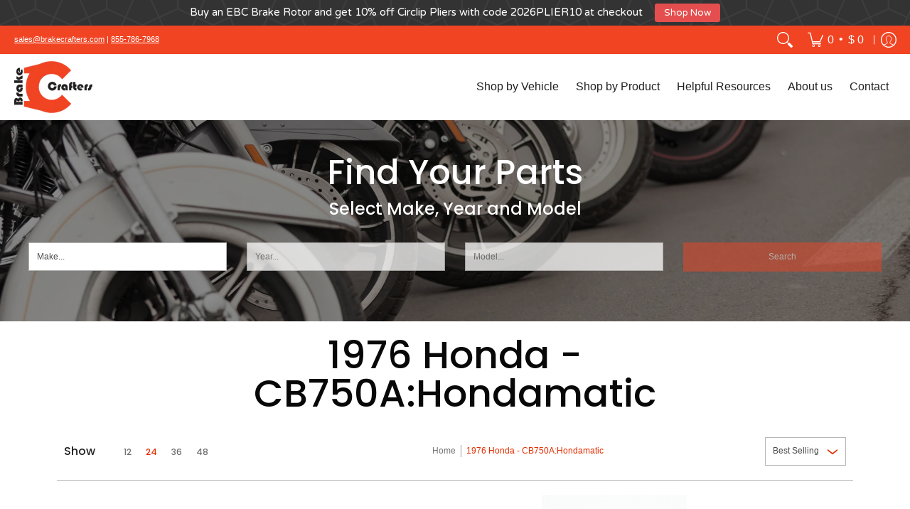

--- FILE ---
content_type: text/css
request_url: https://brakecrafters.com/cdn/shop/t/42/assets/custom.css?v=2735435508069223591728343022
body_size: -198
content:
header .container{max-width:1600px}.select,.selector-wrapper{background:var(--white)}img.lazybackground.center-center{object-position:center center !important}.slideshow-carousel .icon.icon-left:not(.prev),.slideshow-carousel .icon.icon-right:not(.next){border-width:2px;background:none}.icon.icon-left:not(.prev),.icon.icon-right:not(.next){border:1px solid var(--line_color);border-radius:100%;padding:4px}.icon svg{color:var(--arrow_color)}.btn:hover:not([disabled]){background:#c5c1c1;border-color:#c5c1c1;color:#fff}.product-grid-product-template .swatch .swatch-element.active .label{border:2px solid var(--accent_color)}.product-grid-product-template img.lazybackground.center-center{object-fit:cover;max-height:100% !important}.product-grid-product-template .quantity.form{gap:.6rem}.product-grid-product-template .quantity.form .icon-minus,.product-grid-product-template .quantity.form .icon-plus{background:var(--accent_color);border-radius:50%;min-width:unset;height:28px;width:28px}.product-grid-product-template .quantity.form .icon-minus svg,.product-grid-product-template .quantity.form .icon-plus svg{color:#fff}.cs-product-breadcrumbs{padding-top:4rem;background:#f7f7f7}.cs-product-breadcrumbs .breadcrumbs{max-width:90rem;margin:0 auto;display:flex;align-items:center;justify-content:center;padding:1rem;background:#fff;flex-wrap:wrap}.cart-page .gfgFreeGiftMsgParentContainerForDropDown{margin:0 auto}.cart-page .gfgFreeGiftSingleOfferSelectDiv{grid-template-columns:1fr 2fr 1fr}.cart-page .quantity.form{gap:.8rem}.cart-page .icon{background:var(--accent_color);min-height:2rem;min-width:2rem;height:2rem;width:2rem;border-radius:50%}.cart-page .icon svg{color:#fff}select{appearance:auto !important}

--- FILE ---
content_type: text/javascript
request_url: https://brakecrafters.com/cdn/shop/t/42/assets/section-collections-filter.js?v=10862193235844178501727829540
body_size: 373
content:
fetch("/products/filter_database.json").then(response=>{if(!response.ok)throw new Error("Network response was not ok");return response.json()}).then(databaseOne=>{fetch("/products/filter_database2.json").then(responseTwo=>{if(!responseTwo.ok)throw new Error("Network responseTwo was not ok");return responseTwo.json()}).then(databaseTwo=>{const collectionDataOne=JSON.parse(databaseOne.product.body_html),collectionDataTwo=JSON.parse(databaseTwo.product.body_html),objArray=[collectionDataOne,collectionDataTwo],collectionData={};objArray.map(currentObj=>{Object.keys(currentObj).map(makeKey=>{collectionData.hasOwnProperty(makeKey)?Object.keys(currentObj[makeKey]).map(yearKey=>{collectionData[makeKey].hasOwnProperty(yearKey)?(collectionData[makeKey][yearKey].name=[...collectionData[makeKey][yearKey].name,...currentObj[makeKey][yearKey].name],collectionData[makeKey][yearKey].url=[...collectionData[makeKey][yearKey].url,...currentObj[makeKey][yearKey].url]):collectionData[makeKey][yearKey]=currentObj[makeKey][yearKey]}):collectionData[makeKey]=currentObj[makeKey]})}),console.log("collectionData",collectionData);const sectionId=document.getElementsByClassName("section-collections-filter__section")[0].id,makeSelector=document.getElementById(`make-selector-${sectionId}`),yearSelector=document.getElementById(`year-selector-${sectionId}`),modelSelector=document.getElementById(`model-selector-${sectionId}`),inputSubmit=document.getElementById(`collection-filters-submit-${sectionId}`);let collectionURL="";const routesCollection=document.getElementsByClassName("section-collections-filter__section")[0].getAttribute("data-routes-collection");makeSelector.addEventListener("change",function(){handleMakeSelection(makeSelector.value)}),yearSelector.addEventListener("change",function(){handleYearSelection(yearSelector.value)}),modelSelector.addEventListener("change",function(){handleModelSelection(modelSelector.value)}),inputSubmit.addEventListener("click",function(){handleCollectionFormSubmit()});const makeValues=Object.keys(collectionData).sort();let makeOptions='<option value="Make...">Make...</option>';if(makeValues.map(value=>makeOptions+=`<option value='${value}'>`+value+"</option>"),makeSelector.innerHTML=makeOptions,window.localStorage.getItem("shopify-collection-filter-user-preference")!==null){const savedUserPreference=window.localStorage.getItem("shopify-collection-filter-user-preference").split(","),yearValues=Object.keys(collectionData[savedUserPreference[0]]).sort().reverse();let yearOptions='<option value="Year...">Year...</option>';yearValues.map(value=>yearOptions+=`<option value='${value}'>`+value+"</option>"),yearSelector.innerHTML=yearOptions;const modelValues=[...collectionData[savedUserPreference[0]][savedUserPreference[1]].name].sort();let modelOptions='<option value="Model...">Model...</option>';modelValues.map(value=>modelOptions+=`<option value='${value}'>`+value+"</option>"),modelSelector.innerHTML=modelOptions,makeSelector.value=savedUserPreference[0],yearSelector.value=savedUserPreference[1],modelSelector.value=savedUserPreference[2];const urlPosition=collectionData[makeSelector.value][yearSelector.value].name.indexOf(modelSelector.value);collectionURL=collectionData[makeSelector.value][yearSelector.value].url[urlPosition],changeDOMSelectState(yearSelector,"selector-enabled"),changeDOMSelectState(modelSelector,"selector-enabled"),changeDOMSelectState(inputSubmit,"button-enabled")}function changeDOMSelectState(selector,status){switch(status){case"selector-disabled":selector.setAttribute("disabled","disabled"),selector.selectedIndex=0,!selector.parentNode.classList.contains("disabled")&&selector.parentNode.classList.add("disabled");break;case"selector-enabled":selector.removeAttribute("disabled"),selector.parentNode.classList.remove("disabled");break;case"button-enabled":selector.removeAttribute("disabled"),selector.classList.remove("section-collections-filter__button-disabled");break;case"button-disabled":selector.setAttribute("disabled","disabled"),!selector.classList.contains("section-collections-filter__button-disabled")&&selector.classList.add("section-collections-filter__button-disabled");break}}function handleMakeSelection(make){if(make==="Make...")changeDOMSelectState(yearSelector,"selector-disabled"),changeDOMSelectState(modelSelector,"selector-disabled"),changeDOMSelectState(inputSubmit,"button-disabled");else{const yearValues=Object.keys(collectionData[make]).sort().reverse();let yearOptions='<option value="Year...">Year...</option>';yearValues.map(value=>yearOptions+=`<option value='${value}'>`+value+"</option>"),yearSelector.innerHTML=yearOptions,modelSelector.innerHTML='<option value="Model...">Model...</option>',changeDOMSelectState(yearSelector,"selector-enabled"),changeDOMSelectState(modelSelector,"selector-disabled")}}function handleYearSelection(year){if(year==="Year...")changeDOMSelectState(modelSelector,"selector-disabled"),changeDOMSelectState(inputSubmit,"button-disabled");else{const modelValues=[...collectionData[makeSelector.value][year].name].sort();let modelOptions='<option value="Model...">Model...</option>';modelValues.map(value=>modelOptions+=`<option value='${value}'>`+value+"</option>"),modelSelector.innerHTML=modelOptions,changeDOMSelectState(modelSelector,"selector-enabled")}}function handleModelSelection(model){if(model==="Model...")changeDOMSelectState(inputSubmit,"button-disabled");else{const urlPosition=collectionData[makeSelector.value][yearSelector.value].name.indexOf(modelSelector.value);collectionURL=collectionData[makeSelector.value][yearSelector.value].url[urlPosition],changeDOMSelectState(inputSubmit,"button-enabled")}}function handleCollectionFormSubmit(){window.localStorage.setItem("shopify-collection-filter-user-preference",`${makeSelector.value},${yearSelector.value},${modelSelector.value}`),window.location.href=`${routesCollection}/${collectionURL}`}}).catch(error=>{console.log("Error fetching data from filter_database2:",error)})}).catch(error=>{console.log("Error fetching data from filter_database:",error)});
//# sourceMappingURL=/cdn/shop/t/42/assets/section-collections-filter.js.map?v=10862193235844178501727829540
